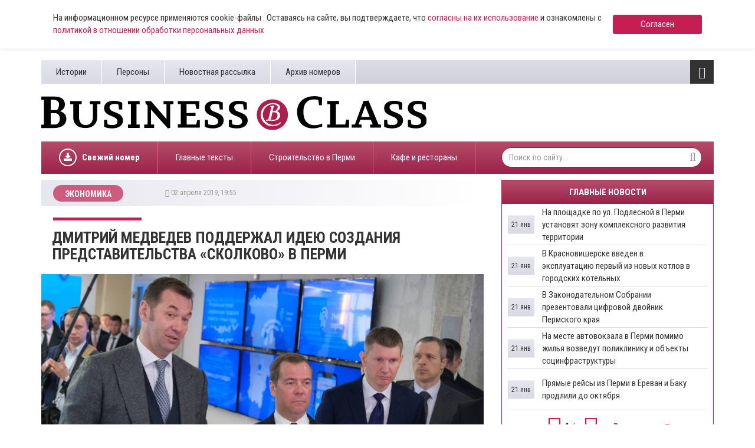

--- FILE ---
content_type: text/html; charset=UTF-8
request_url: https://www.business-class.su/news/2019/04/02/dmitrii-medvedev-podderzhal-ideyu-sozdaniya-predstavitelstva-skolkovo-v-permi
body_size: 14420
content:
<!DOCTYPE html>
<html lang="ru">
<head>
    <meta http-equiv="X-UA-Compatible" content="IE=edge">
    <meta charset="UTF-8">
    <meta name="viewport" content="width=device-width, initial-scale=1, minimum-scale=1, maximum-scale=1">
    <meta name="cmsmagazine" content="4cded1965d5047e7c6c245564ac96b0e" />
    <link rel="shortcut icon" href="/favicon.ico" type="image/x-icon"/>
    <link rel="icon" type="image/svg+xml" href="/favicon.svg">
    <meta name="csrf-param" content="_csrf-frontend">
    <meta name="csrf-token" content="nffX1AhuM-hRs7GPF8yxmrLZ4MhibiOgJSXhYTObDAP2w6W_VwRWjj_Q2cV4-4mu_oCU-DBYT9lIdrsuY9VmNQ==">
    <title>​Дмитрий Медведев поддержал идею создания представительства «Сколково» в Перми</title>
    
    <!-- Yandex.RTB -->
    <script>window.yaContextCb=window.yaContextCb||[]</script>
    <script src="https://yandex.ru/ads/system/context.js" async></script>

    <script async src="https://widget.sparrow.ru/js/embed.js"></script>
    <meta name="keywords" content="​Дмитрий Медведев поддержал идею создания представительства «Сколково» в Перми">
<meta name="description" content="В рамках рабочего визита в Пермь Председателю Правительства РФ Дмитрию Медведеву представили крупнейший в России частный технопарк высоких технологий городского типа MORION DIGITAL. Участие в презента...">
<meta property="og:type" content="article">
<meta property="og:title" content="​Дмитрий Медведев поддержал идею создания представительства «Сколково» в Перми">
<meta property="og:description" content="В рамках рабочего визита в Пермь Председателю Правительства РФ Дмитрию Медведеву представили крупнейший в России частный технопарк высоких технологий городского типа MORION DIGITAL. Участие в презента...">
<meta property="og:url" content="https://www.business-class.su/news/2019/04/02/dmitrii-medvedev-podderzhal-ideyu-sozdaniya-predstavitelstva-skolkovo-v-permi">
<meta property="og:image" content="https://www.business-class.su/uploads/material/04/49/a2/0449a258eddbc1f847a26b3ba34fe6ef.jpg">
<meta property="og:locale" content="ru">
<meta property="twitter:card" content="summary_large_image">
<meta property="twitter:site" content="bc_su">
<meta property="twitter:title" content="​Дмитрий Медведев поддержал идею создания представительства «Сколково» в Перми">
<meta property="twitter:description" content="В рамках рабочего визита в Пермь Председателю Правительства РФ Дмитрию Медведеву представили крупнейший в России частный технопарк высоких технологий городского типа MORION DIGITAL. Участие в презента...">
<meta property="twitter:image:src" content="https://www.business-class.su/uploads/material/04/49/a2/0449a258eddbc1f847a26b3ba34fe6ef.jpg">
<meta name="robots" content="noindex">
<link href="/news/2019/04/02/dmitrii-medvedev-podderzhal-ideyu-sozdaniya-predstavitelstva-skolkovo-v-permi" rel="canonical">
<link href="/amp/2019/04/02/dmitrii-medvedev-podderzhal-ideyu-sozdaniya-predstavitelstva-skolkovo-v-permi" rel="amphtml">
<link href="/assets/f20f0371/css/bootstrap.min.css" rel="stylesheet">
<link href="/assets/fed87bb5/css/font-awesome.min.css" rel="stylesheet">
<link href="/compiled/scss/main.css" rel="stylesheet"></head>
<body>

    
<div class="agree-cookies" id="cookies-accept">
    <div class="container">
        <div class="agree-cookies__wrap">
            <p>
                На информационном ресурсе применяются cookie-файлы . Оставаясь на сайте, вы подтверждаете, что <a href="/pages/soglasie-posetitelya-sayta-na-obrabotku-personalnyh-dannyh">согласны на 
                их использование</a> и ознакомлены с 
                <a href="/pages/policy">политикой в отношении обработки персональных данных</a>
            </p>
            <a class="button" href="#" onclick="acceptCookies(); return false;">Согласен</a>
        </div>
    </div>
</div>



<div class="container">
        
</div>


<div id="bottom-fixed" class="hidden-xs hidden-sm">
    <div class="container">
            </div>
</div>

<header class="container hidden-mobile">
    <div class="top hidden-xs">
        <ul class="pages pull-left"><li><a href="/subjects">Истории</a></li>
<li><a href="/persons">Персоны</a></li>
<li><a href="/pages/novostnaya-rassylka">Новостная рассылка</a></li>
<li><a href="/newspapers">Архив номеров</a></li></ul>
        <div class="toggle pull-right">
            <i class="fa fa-bars fa-lg"></i>            <ul class="categories"><li><a href="/news/politika">Политика</a></li>
<li><a href="/news/ekonomika">Экономика</a></li>
<li><a href="/news/nedvizhimost">Недвижимость</a></li>
<li><a href="/news/gorod">Город</a></li>
<li><a href="/news/business">Бизнес</a></li>
<li><a href="/news/transport">Дороги и транспорт</a></li>
<li><a href="/news/proisshestviya">Происшествия</a></li>
<li><a href="/news/kultura">Культура</a></li>
<li><a href="/news/sport">Спорт</a></li></ul>        </div>

            </div>
    <div class="middle row">
        <div class="left col-xs-12 col-sm-8 col-lg-7">
            <a href="/">
                <img class="logo" src="/images/logo.svg">
            </a>
        </div>

        <div class="col-sm-4 col-lg-4 col-lg-offset-1 hidden-xs">
            <!--
            
<a class="download" href="/uploads/magazine/54b3644c86348701cbcb1b3577006a23.pdf" target="_blank">
    <i class="fa fa-download"></i>    Скачать свежий номер (.pdf)
    <br>
    №22 от
    22 декабря 2025</a>
            <img class="logo-bg" src="/images/logo-bg.png">
        	-->
        	<div style="margin-top: 9px; height: 80px;">
        		        	</div>
        </div>
    </div>

    <div class="bottom hidden-xs">

    	
<ul class="subjects pull-left" >
    <li style="font-weight: bold;">
    	<a href="/uploads/magazine/54b3644c86348701cbcb1b3577006a23.pdf">
    		<div style="display: block; border-radius: 50%; border: 2px solid #fff; width: 30px; height: 30px; float: left; overflow: hidden; position: relative; top: 12px; margin-right: 9px;">
    			<svg aria-hidden="true" focusable="false" data-prefix="fas" data-icon="download" role="img" xmlns="http://www.w3.org/2000/svg" viewBox="0 0 512 512" class="svg-inline--fa fa-download fa-w-16 fa-lg" style="width: 14px; position: absolute; top: 5px; left: 6px;">
    				<path fill="currentColor" d="M216 0h80c13.3 0 24 10.7 24 24v168h87.7c17.8 0 26.7 21.5 14.1 34.1L269.7 378.3c-7.5 7.5-19.8 7.5-27.3 0L90.1 226.1c-12.6-12.6-3.7-34.1 14.1-34.1H192V24c0-13.3 10.7-24 24-24zm296 376v112c0 13.3-10.7 24-24 24H24c-13.3 0-24-10.7-24-24V376c0-13.3 10.7-24 24-24h146.7l49 49c20.1 20.1 52.5 20.1 72.6 0l49-49H488c13.3 0 24 10.7 24 24zm-124 88c0-11-9-20-20-20s-20 9-20 20 9 20 20 20 20-9 20-20zm64 0c0-11-9-20-20-20s-20 9-20 20 9 20 20 20 20-9 20-20z"></path>
    			</svg>
    		</div>
    		Свежий номер
    	</a>
    </li>
</ul>
        <ul class="subjects pull-left"><li><a href="/subject/glavnye-teksty">Главные тексты</a></li>
<li><a href="/subject/stroiteli-i-krizis">Строительство в Перми </a></li>
<li><a href="/subject/novye-kafe-i-restorany">Кафе и рестораны </a></li></ul>
        <form class="search-form pull-right" action="/search" method="get">
            <input name="q" type="text" class="form-control" placeholder="Поиск по сайту..." maxlength="100">
            <i class="fa fa-search"></i>        </form>
    </div>

    <div class="toggle-xs visible-xs">
        <i class="fa fa-bars fa-lg"></i>    </div>

    <div class="menu-xs">
        <ul class="categories"><li><a href="/news/politika">Политика</a></li>
<li><a href="/news/ekonomika">Экономика</a></li>
<li><a href="/news/nedvizhimost">Недвижимость</a></li>
<li><a href="/news/gorod">Город</a></li>
<li><a href="/news/business">Бизнес</a></li>
<li><a href="/news/transport">Дороги и транспорт</a></li>
<li><a href="/news/proisshestviya">Происшествия</a></li>
<li><a href="/news/kultura">Культура</a></li>
<li><a href="/news/sport">Спорт</a></li></ul>        <div class="clearfix"></div>
        <ul class="categories strong"><li><a href="/materials">Все материалы</a></li>
<li><a href="/news">Все новости</a></li></ul>
        <form class="search-form pull-right" action="/search" method="get">
            <input name="q" type="text" class="form-control" placeholder="Поиск по сайту..." maxlength="100">
            <i class="fa fa-search"></i>        </form>

        <ul class="pages"><li><a href="/subjects">Истории</a></li>
<li><a href="/persons">Персоны</a></li>
<li><a href="/pages/novostnaya-rassylka">Новостная рассылка</a></li>
<li><a href="/newspapers">Архив номеров</a></li></ul>    </div>

    <div class="stripe visible-xs-block"></div>
</header>

<div id="content" class="container">
    
<div class="row">
    <div itemscope itemtype="http://schema.org/NewsArticle" class="col-sm-12 col-md-8">
        <meta itemprop="identifier" content="115847" />
        <meta itemprop="datePublished" content="2019-04-02T19:55:18+05:00" />
        <div id="material">
            <div class="heading">
                                    <a class="category" href="/news/ekonomika">
                        <span >Экономика</span>
                    </a>
                    <ol style="display:none;" itemscope itemtype="http://schema.org/BreadcrumbList">
                      <li itemprop="itemListElement" itemscope itemtype="http://schema.org/ListItem">
                        <a itemprop="item" href="/news/ekonomika">
                        <span itemprop="name">Экономика</span></a>
                        <meta itemprop="position" content="1" />
                      </li>
                    </ol>
                
                <div class="info"><i class="fa fa-clock-o"></i>&nbsp;02 апреля 2019, 19:55&nbsp;&nbsp;</div>            </div>

            <div class="stripe hidden-xs"></div>

            <h1 itemprop="headline" content="​Дмитрий Медведев поддержал идею создания представительства «Сколково» в Перми">​Дмитрий Медведев поддержал идею создания представительства «Сколково» в Перми</h1>

                            <img src="/uploads/material/04/49/a2/0449a258eddbc1f847a26b3ba34fe6ef.jpg" alt="​Дмитрий Медведев поддержал идею создания представительства «Сколково» в Перми">            
                            <div class="visible-xs" style="margin:15px 0;">
                    <!--noindex-->


    <div style="" class="alias-ya-material-inner-mobile"><!-- Yandex.RTB R-A-264423-21 -->
<div id="yandex_rtb_R-A-264423-21"></div>
<script>window.yaContextCb.push(()=>{
	Ya.Context.AdvManager.render({
		"blockId": "R-A-264423-21",
		"renderTo": "yandex_rtb_R-A-264423-21"
	})
})
</script></div>

<!--/noindex-->
                </div>
            
                            <br>
            
            
            <div itemprop="articleBody" class="full-text">
                <p>В рамках рабочего визита в Пермь Председателю Правительства РФ Дмитрию Медведеву представили крупнейший в России частный технопарк высоких технологий городского типа MORION DIGITAL. Участие в презентации также принял губернатор Пермского края Максим Решетников.<br></p><p>Президент и генеральный директор «ЭР-Телеком Холдинг» Андрей Кузяев рассказал Дмитрию Медведеву, что ранее на переговорах с руководством «Сколково» обсуждали возможность открытия филиала технопарка на пермской площадке.</p><p>Дмитрий Медведев поддержал идею создания представительства технопарка «Сколково» в Перми. «Раз уже встречались, то все будет нормально», – прокомментировал премьер.</p><p>Как пояснил президент АО «ЭР-Телеком» и председатель Совета директоров ООО «ПФП-группа» Андрей Кузяев, в реконструкцию планируется инвестировать более 700 млн рублей. После завершения реконструкции на территории технопарка количество рабочих мест увеличится с 5000 до 8000, объём площадей — до 86 000 кв.метров. </p><blockquote class="simple">«По этому показателю MORION DIGITAL станет третьим в стране технопарком в сфере высоких технологий городского формата без вложений государственных средств в сфере IT, – подчеркнул Андрей Кузяев. – Сейчас мы видим, что к нам поехали из других регионов: здесь комфортная среда, недорогая аренда и, что немало важно, наличие федерального телеком-оператора».</blockquote><p>Губернатор Максим Решетников обозначил, что в планах региональных властей до 2020 года организовать в Прикамье более ста тысяч квадратных метров современного офисного пространства с развитой инфраструктурой, конгрессно-выставочным центром, институтами поддержки развития стартапов, образовательными активностями. </p><blockquote class="simple">«Для технопарков предоставляются дополнительные льготы по налогу на имущество и налогу на прибыль. Их развитие должно быть направлено на создание экосистемы инноваций и сотрудничества. Это даст новый импульс развитию ИКТ-сектора, увеличению занятости и, в том числе, занятости молодёжи, так как ИТ-сфера в первую очередь ориентирована на молодых, талантливых, смелых, продвинутых», — отметил Максим Решетников.</blockquote><p>MORION DIGITAL будет отличаться от других технопарков наличием ключевых профильных резидентов, которые станут локомотивом развития инноваций на территории технопарка и определят четкую его специализацию. Уже сейчас на его территории MORION DIGITAL действуют АО «ЭР-Телеком Холдинг», ПАО «МОРИОН», Promobot, NapaLabs и еще 30 компаний, работающих в IT сфере. Планируется, что их число увеличится до 100.</p><p>В составе технопарка MORION DIGITAL будут объединены площади для разработки, а также производства инновационных продуктов. Ключевыми прикладными направлениями специализации технопарка станут: телекоммуникации, умный дом, интернет вещей, робототехника, умные технологии, цифровизация промышленности, искусственный интеллект, облачные технологии, информационная безопасность.</p>
                            </div>
            
                        <div>
                                            </div>

            <!--noindex-->


    
                    <a 
                class="rennab hidden-xs hidden-sm type-image alias-material-subscribe" 
                href="/rennab/65e957726c47b" 
                target="_blank"
                data-rennab-mobile="false" 
                data-rennab-uid="65e957726c47b"
                data-rennab-source="/uploads/rennab/8c99ae9a7d3c63d1b13e14da31d3d12b.png" 
                data-rennab-adnotify=""
                data-rennab-type="image">
                            </a>
        
    
<!--/noindex-->
            <!--noindex-->


    
                    <a 
                class="rennab sm hidden-md hidden-lg type-image alias-material-subscribe-mob" 
                href="/rennab/65e9574f63e3e" 
                target="_blank"
                data-rennab-mobile="true"
                data-rennab-uid="65e9574f63e3e"
                data-rennab-source="/uploads/rennab/8288ba0f00c5a29c00f2cdd0b7dd0991.png" 
                data-rennab-adnotify=""
                data-rennab-type="image">
                            </a>
        
    
<!--/noindex-->

                            <div class="block">
                    <div class="left">
                        Персоны:
                    </div>

                    <div class="right">
                                                    <a class="item" href="/person/medvedev-dmitrii">
                                Дмитрий Медведев                            </a>
                                                    <a class="item" href="/person/kuzyaev-andrei">
                                Андрей Кузяев                            </a>
                                            </div>
                </div>
            
            
            
                        
                                        <!-- Sparrow -->
<script type="text/javascript" data-key="ae2046a8ecbe5458369c0529a93086a5">
    (function(w, a) {
        (w[a] = w[a] || []).push({
            'script_key': 'ae2046a8ecbe5458369c0529a93086a5',
            'settings': {
                'sid': 11639
            }
        });
        if(window['_Sparrow_embed']){
         window['_Sparrow_embed'].initWidgets();
        }
    })(window, '_sparrow_widgets');
</script>
<!-- /Sparrow -->
<div>
	<!-- Yandex.RTB R-A-264423-6 -->
	<div id="yandex_rtb_R-A-264423-6"></div>
	<script type="text/javascript">
	   (function(w, d, n, s, t) {
	       w[n] = w[n] || [];
	       w[n].push(function() {
	           Ya.Context.AdvManager.render({
	               blockId: "R-A-264423-6",
	               renderTo: "yandex_rtb_R-A-264423-6",
	               async: true
	           });
	       });
	       t = d.getElementsByTagName("script")[0];
	       s = d.createElement("script");
	       s.type = "text/javascript";
	       s.src = "//an.yandex.ru/system/context.js";
	       s.async = true;
	       t.parentNode.insertBefore(s, t);
	   })(this, this.document, "yandexContextAsyncCallbacks");
	</script>
</div>
                    </div>
    </div>

    <div class="col-sm-12 col-md-4">
        
<div id="main-news" class="hidden-xs">
    <div class="caption">Главные новости</div>
            <div class="pane">
                            <a class="item" href="/news/2026/01/21/na-ploshchadke-po-ul-podlesnoi-v-permi-ustanovyat-zonu-kompleksnogo-razvitiya-territorii">
                    <div class="title">
                        ​На площадке по ул. Подлесной в Перми установят зону комплексного развития территории                    </div>
                    <div class="time">
                                                    21 янв                                            </div>
                </a>
                            <a class="item" href="/news/2026/01/21/v-krasnovisherske-vveden-v-ekspluataciyu-pervyi-iz-novyh-kotlov-v-gorodskih-kotelnyh">
                    <div class="title">
                        В Красновишерске введен в эксплуатацию первый из новых котлов в городских котельных                    </div>
                    <div class="time">
                                                    21 янв                                            </div>
                </a>
                            <a class="item" href="/news/2026/01/21/v-zakonodatelnom-sobranii-prezentovali-cifrovoi-dvoinik-permskogo-kraya">
                    <div class="title">
                        В Законодательном Собрании презентовали цифровой двойник Пермского края                    </div>
                    <div class="time">
                                                    21 янв                                            </div>
                </a>
                            <a class="item" href="/news/2026/01/21/na-meste-avtovokzala-v-permi-pomimo-zhilya-vozvedut-polikliniku-i-obekty-socinfrastruktury">
                    <div class="title">
                        ​На месте автовокзала в Перми помимо жилья возведут поликлинику и объекты социнфраструктуры                    </div>
                    <div class="time">
                                                    21 янв                                            </div>
                </a>
                            <a class="item" href="/news/2026/01/21/pryamye-reisy-iz-permi-v-erevan-i-baku-prodlili-do-oktyabrya">
                    <div class="title">
                        Прямые рейсы из Перми в Ереван и Баку продлили до октября                    </div>
                    <div class="time">
                                                    21 янв                                            </div>
                </a>
                    </div>
            <div class="pane">
                            <a class="item" href="/news/2026/01/21/v-istoricheskom-zdanii-v-skvere-na-meste-infekcionnoi-bolnicy-planiruyut-otkryt-restoran">
                    <div class="title">
                        ​В историческом здании в сквере на месте инфекционной больницы планируют открыть ресторан                    </div>
                    <div class="time">
                                                    21 янв                                            </div>
                </a>
                            <a class="item" href="/news/2026/01/21/obyavlena-programma-konkursa-artistov-baleta-arabesk-2026">
                    <div class="title">
                        Объявлена программа конкурса артистов балета «Арабеск-2026»                     </div>
                    <div class="time">
                                                    21 янв                                            </div>
                </a>
                            <a class="item" href="/news/2026/01/21/megafon-pervym-vyvel-v-onlain-klyuchevye-uchastki-dorog-prikamya">
                    <div class="title">
                        МегаФон первым вывел в онлайн ключевые участки дорог Прикамья                    </div>
                    <div class="time">
                                                    21 янв                                            </div>
                </a>
                            <a class="item" href="/news/2026/01/21/meteorologi-tretya-dekada-yanvarya-v-permskom-krae-okazhetsya-holodnee-klimaticheskoi-normy">
                    <div class="title">
                        Метеорологи: третья декада января в Пермском крае окажется холоднее климатической нормы                    </div>
                    <div class="time">
                                                    21 янв                                            </div>
                </a>
                            <a class="item" href="/news/2026/01/21/pochti-kazhdaya-pyataya-kompaniya-v-permskom-krae-v-2025-godu-stolknulas-s-ostrym-deficitom-kadrov">
                    <div class="title">
                        Почти каждая пятая компания в Пермском крае в 2025 году столкнулась с острым дефицитом кадров                    </div>
                    <div class="time">
                                                    21 янв                                            </div>
                </a>
                    </div>
            <div class="pane">
                            <a class="item" href="/news/2026/01/21/zhiteli-solikamska-pereveli-lzhesotrudnikam-operatora-sotovoi-svyazi-i-banka-pochti-4-mln-rublei">
                    <div class="title">
                        Жители Соликамска перевели лжесотрудникам оператора сотовой связи и банка почти 4 млн рублей                    </div>
                    <div class="time">
                                                    21 янв                                            </div>
                </a>
                            <a class="item" href="/news/2026/01/21/botanicheskii-sad-pgniu-vnov-otkroetsya-dlya-posetitelei-k-koncu-yanvarya">
                    <div class="title">
                        Ботанический сад ПГНИУ вновь откроется для посетителей к концу января                    </div>
                    <div class="time">
                                                    21 янв                                            </div>
                </a>
                            <a class="item" href="/news/2026/01/21/v-permi-mogut-zapustit-dvuhstoronnee-dvizhenie-po-ulicam-monastyrskoi-i-okulova">
                    <div class="title">
                        В Перми могут запустить двухстороннее движение по улицам Монастырской и Окулова                    </div>
                    <div class="time">
                                                    21 янв                                            </div>
                </a>
                            <a class="item" href="/news/2026/01/21/na-vyezde-iz-permi-po-shosse-kosmonavtov-ustanovyat-shumozashchitnye-ekrany-vdol-zhiloi-zastroiki">
                    <div class="title">
                        На выезде из Перми по шоссе Космонавтов установят шумозащитные экраны вдоль жилой застройки                    </div>
                    <div class="time">
                                                    21 янв                                            </div>
                </a>
                            <a class="item" href="/news/2026/01/21/v-permskom-krae-zhiteli-nablyudali-yarkoe-severnoe-siyanie">
                    <div class="title">
                        ​В Пермском крае жители наблюдали яркое северное сияние                    </div>
                    <div class="time">
                                                    21 янв                                            </div>
                </a>
                    </div>
            <div class="pane">
                            <a class="item" href="/news/2026/01/21/v-permi-otkrylos-kafe-murmanskoi-restorannoi-seti">
                    <div class="title">
                        В Перми открылось кафе мурманской ресторанной сети                    </div>
                    <div class="time">
                                                    21 янв                                            </div>
                </a>
                            <a class="item" href="/news/2026/01/21/glavoi-obshchestvennoi-palaty-permskogo-kraya-mozhet-stat-sportsmen">
                    <div class="title">
                        Главой Общественной палаты Пермского края может стать спортсмен                    </div>
                    <div class="time">
                                                    21 янв                                            </div>
                </a>
                            <a class="item" href="/news/2026/01/20/predpriyatiya-permskogo-kraya-realizuyut-investproekty-na-16-trln-rublei">
                    <div class="title">
                        ​Предприятия Пермского края реализуют инвестпроекты на 1,6 трлн рублей                    </div>
                    <div class="time">
                                                    20 янв                                            </div>
                </a>
                            <a class="item" href="/news/2026/01/20/mizulina-otvetila-permskomu-deputatu-pro-otnoshenie-neiroseti-k-dnyu-pobedy">
                    <div class="title">
                        Мизулина ответила пермскому депутату про отношение нейросети к песне «День Победы»                    </div>
                    <div class="time">
                                                    20 янв                                            </div>
                </a>
                            <a class="item" href="/news/2026/01/20/prokuratura-razbiraetsya-v-situacii-s-soderzhaniem-korolevskih-nomerov">
                    <div class="title">
                        В Перми прокуратура разбирается в ситуации с содержанием «Королевских номеров»                    </div>
                    <div class="time">
                                                    20 янв                                            </div>
                </a>
                    </div>
            <div class="pane">
                            <a class="item" href="/news/2026/01/20/v-permi-skonchalsya-byvshii-direktor-shkoly-i-pochetnyi-rabotnik-obrazovaniya-rf">
                    <div class="title">
                        В Перми скончался бывший директор школы и Почетный работник образования РФ                    </div>
                    <div class="time">
                                                    20 янв                                            </div>
                </a>
                            <a class="item" href="/news/2026/01/20/permskie-taksoparki-s-marta-smogut-registrirovat-tolko-otechestvennye-mashiny">
                    <div class="title">
                        Пермские таксопарки с марта смогут регистрировать только отечественные машины                    </div>
                    <div class="time">
                                                    20 янв                                            </div>
                </a>
                            <a class="item" href="/news/2026/01/20/uslugi-taksi-podorozhali-v-permskom-krae-za-mesyac-bolee-chem-na-16">
                    <div class="title">
                        Услуги такси подорожали в Пермском крае ​за месяц более чем на 16 %                    </div>
                    <div class="time">
                                                    20 янв                                            </div>
                </a>
                            <a class="item" href="/news/2026/01/20/spiker-kraevogo-parlamenta-valerii-suhih-anonsiroval-zakonoproekty-pervoi-plenarki-2026-goda">
                    <div class="title">
                        ​Спикер краевого парламента Валерий Сухих анонсировал законопроекты первой пленарки 2026 года                    </div>
                    <div class="time">
                                                    20 янв                                            </div>
                </a>
                            <a class="item" href="/news/2026/01/20/udaryat-morozy-do-42-gradusov-permyakov-ozhidaet-arkticheskoe-vtorzhenie">
                    <div class="title">
                        Ударят морозы до -42 градусов: пермяков ожидает арктическое вторжение                    </div>
                    <div class="time">
                                                    20 янв                                            </div>
                </a>
                    </div>
            <div class="pane">
                            <a class="item" href="/news/2026/01/20/byvshii-zhbk-na-ul-geroev-hasana-v-permi-prodayut-za-590-mln-rublei">
                    <div class="title">
                        Бывший ЖБК на ул. Героев Хасана в Перми продают за 590 млн рублей                    </div>
                    <div class="time">
                                                    20 янв                                            </div>
                </a>
                            <a class="item" href="/news/2026/01/20/stal-izvesten-marshrut-po-kotoromu-letel-poterpevshii-krushenie-v-permskom-krae-vertolet">
                    <div class="title">
                        Стал известен маршрут, по которому летел потерпевший крушение в Пермском крае вертолет                    </div>
                    <div class="time">
                                                    20 янв                                            </div>
                </a>
                            <a class="item" href="/news/2026/01/20/v-permi-za-god-na-35-stalo-bolshe-punktov-vydachi-zakazov">
                    <div class="title">
                        ​В Перми за год на 35 % стало больше пунктов выдачи заказов                    </div>
                    <div class="time">
                                                    20 янв                                            </div>
                </a>
                            <a class="item" href="/news/2026/01/20/krupnyi-gornolyzhnyi-kompleks-v-permskom-krae-ogranichit-rabotu-iz-za-anomalnyh-morozov">
                    <div class="title">
                        ​Крупный горнолыжный комплекс в Пермском крае ограничит работу из-за аномальных морозов                    </div>
                    <div class="time">
                                                    20 янв                                            </div>
                </a>
                            <a class="item" href="/news/2026/01/19/vlasti-rasskazali-o-stroitelstve-trassy-tr-53-v-permi">
                    <div class="title">
                        ​Власти рассказали о строительстве трассы ТР-53 в Перми                    </div>
                    <div class="time">
                                                    19 янв                                            </div>
                </a>
                    </div>
        <div class="control">
        <span class="prev"><i class="fa fa-caret-left"></i></span>
        <span class="counter">1</span> / <small>6</small>
        <span class="next"><i class="fa fa-caret-right"></i></span>
        <a class="all" href="/news">Все новости <i class="fa fa-chevron-right"></i></a>
    </div>
</div>

        <!--noindex-->


    
                    <a 
                class="rennab hidden-xs hidden-sm type-image alias-right" 
                href="/rennab/65f1358ce6fe6" 
                target="_blank"
                data-rennab-mobile="false" 
                data-rennab-uid="65f1358ce6fe6"
                data-rennab-source="/uploads/rennab/70b473190c75ec2d747fefebef604091.png" 
                data-rennab-adnotify=""
                data-rennab-type="image">
                            </a>
        
    
<!--/noindex-->
        
        
<div class="block-news">
    <div class="caption">Новости компаний</div>
            <a class="item" href="/news/2026/01/21/muzeino-vystavochnyi-centr-uralkaliya-v-top-30-luchshih-muzeev-rossii" rel="nofollow">
            <img src="/uploads/thumbnail/a1/2d/5f/a12d5f392c00e7b229c775461ad05be4.jpg" alt="​Музейно-выставочный центр «Уралкалия» — в топ-30 лучших музеев России" loading="lazy" data-object-fit="cover">
            <div class="title">
                ​Музейно-выставочный центр «Уралкалия» — в топ-30 лучших музеев России            </div>
            <div class="info"><i class="fa fa-clock-o"></i>&nbsp;21 января 2026, 13:15&nbsp;&nbsp;<nobr><i class="fa fa-eye"></i>&nbsp;196</nobr></div>        </a>
            <a class="item" href="/news/2026/01/21/plovcy-permskogo-kraya-podveli-sportivnye-itogi-2025-goda" rel="nofollow">
            <img src="/uploads/thumbnail/f4/8c/e2/f48ce23c4db0613d5fa6befc9611d1bf.jpg" alt="​Пловцы Пермского края подвели спортивные итоги 2025 года" loading="lazy" data-object-fit="cover">
            <div class="title">
                ​Пловцы Пермского края подвели спортивные итоги 2025 года            </div>
            <div class="info"><i class="fa fa-clock-o"></i>&nbsp;21 января 2026, 12:00&nbsp;&nbsp;<nobr><i class="fa fa-eye"></i>&nbsp;205</nobr></div>        </a>
            <a class="item" href="/news/2026/01/20/bank-uralsib-vyshel-v-final-premii-hrustalnaya-garnitura" rel="nofollow">
            <img src="/uploads/thumbnail/8a/3f/75/8a3f750e9762a193951d6a619ff426b9.jpg" alt="​Банк Уралсиб вышел в финал премии «Хрустальная гарнитура»" loading="lazy" data-object-fit="cover">
            <div class="title">
                ​Банк Уралсиб вышел в финал премии «Хрустальная гарнитура»            </div>
            <div class="info"><i class="fa fa-clock-o"></i>&nbsp;20 января 2026, 15:40&nbsp;&nbsp;<nobr><i class="fa fa-eye"></i>&nbsp;320</nobr></div>        </a>
            <a class="item" href="/news/2026/01/20/gruppa-uralhim-peredala-bangladesh-gumanitarnuyu-partiyu-udobreniya-obemom-30-000-tonn" rel="nofollow">
            <img src="/uploads/thumbnail/30/6c/94/306c947fa6643627209712d44d777d4b.jpg" alt="Группа «Уралхим»  передала Бангладеш 30 000 тонн  хлористого калия." loading="lazy" data-object-fit="cover">
            <div class="title">
                Группа «Уралхим»  передала Бангладеш 30 000 тонн  хлористого калия.            </div>
            <div class="info"><i class="fa fa-clock-o"></i>&nbsp;20 января 2026, 11:00&nbsp;&nbsp;<nobr><i class="fa fa-eye"></i>&nbsp;341</nobr></div>        </a>
    </div>
<a class="all-link" href="/companynews">Все новости компаний <i class="fa fa-chevron-right"></i></a>                
        <!--noindex-->


    <div style="" class="alias-ya-right"><!-- Yandex.RTB R-A-264423-4 -->
        <div id="yandex_rtb_R-A-264423-4" style="margin-bottom: 15px;"></div>
        <script type="text/javascript">
           (function(w, d, n, s, t) {
               w[n] = w[n] || [];
               w[n].push(function() {
                   Ya.Context.AdvManager.render({
                       blockId: "R-A-264423-4",
                       renderTo: "yandex_rtb_R-A-264423-4",
                       async: true
                   });
               });
               t = d.getElementsByTagName("script")[0];
               s = d.createElement("script");
               s.type = "text/javascript";
               s.src = "//an.yandex.ru/system/context.js";
               s.async = true;
               t.parentNode.insertBefore(s, t);
           })(this, this.document, "yandexContextAsyncCallbacks");
        </script></div>

<!--/noindex-->

        <div class="hidden-xs">
            
<div class="block-news">
    <div class="caption">Выбор редакции</div>
            <a class="item" href="/news/2025/12/08/shosse-dobavyat-polos-v-2026-godu-nachnetsya-rekonstrukciya-uchastka-dorogi-v-verhnih-mullah">
            <img src="/uploads/thumbnail/b6/f6/90/b6f690fc04e3f6980ce94a35c5a5ebf8.jpg" alt="Шоссе добавят полос. В 2026 году начнется реконструкция участка дороги в Верхних Муллах" loading="lazy" data-object-fit="cover">
            <div class="title">
                Шоссе добавят полос. В 2026 году начнется реконструкция участка дороги в Верхних Муллах            </div>
            <div class="info"><i class="fa fa-clock-o"></i>&nbsp;08 декабря 2025, 07:00&nbsp;&nbsp;</div>        </a>
            <a class="item" href="/news/2025/12/10/stavka-na-ponizhenie-kak-smyagchenie-denezhno-kreditnoi-politiki-otrazhaetsya-na-ekonomike">
            <img src="/uploads/thumbnail/f2/d9/f5/f2d9f5ebd32380f88b7eb17b01fcd2dc.jpg" alt="Ставка на понижение. Как смягчение денежно-кредитной политики отражается на экономике?" loading="lazy" data-object-fit="cover">
            <div class="title">
                Ставка на понижение. Как смягчение денежно-кредитной политики отражается на экономике?            </div>
            <div class="info"><i class="fa fa-clock-o"></i>&nbsp;10 декабря 2025, 12:30&nbsp;&nbsp;</div>        </a>
            <a class="item" href="/news/2025/12/12/pryamo-po-kursu-kak-menyayutsya-ceny-i-spros-na-zarubezhnye-tury-iz-permi">
            <img src="/uploads/thumbnail/a7/c4/73/a7c473a138094957b2fb4d3bdef854e4.jpg" alt="Прямо по курсу. Как меняются цены и спрос на зарубежные туры из Перми?" loading="lazy" data-object-fit="cover">
            <div class="title">
                Прямо по курсу. Как меняются цены и спрос на зарубежные туры из Перми?            </div>
            <div class="info"><i class="fa fa-clock-o"></i>&nbsp;12 декабря 2025, 07:00&nbsp;&nbsp;</div>        </a>
    </div>
            
<div id="block-info">
    <img src="/images/logo-wide.png">
    <div class="item">
        <i class="fa fa-envelope-o"></i>        <a href="mailto:info@business-class.su ">info@business-class.su</a>
    </div>
    <div class="item">
        <i class="fa fa-phone"></i>        +7 (922) 371-30-28
    </div>
        <div class="social">
        <a href="https://t.me/businessclassnews" target="_blank"><i class="fa fa-telegram"></i></a>
        <a href="https://vk.com/gazetabc" target="_blank"><i class="fa fa-vk"></i></a>
                <a href="https://ok.ru/gazetabc" target="_blank"><i class="fa fa-odnoklassniki"></i></a>
        <a href="/rss" target="_blank"><i class="fa fa-rss"></i></a>
    </div>
</div>
        </div>
    </div>
</div>
</div>

<div class="container visible-xs">
    <ul class="categories-xs"><li><a href="/news/politika">Политика</a></li>
<li><a href="/news/ekonomika">Экономика</a></li>
<li><a href="/news/nedvizhimost">Недвижимость</a></li>
<li><a href="/news/gorod">Город</a></li>
<li><a href="/news/business">Бизнес</a></li>
<li><a href="/news/transport">Дороги и транспорт</a></li>
<li><a href="/news/proisshestviya">Происшествия</a></li>
<li><a href="/news/kultura">Культура</a></li>
<li><a href="/news/sport">Спорт</a></li></ul></div>

<footer class="container">
    <div class="stripe visible-xs-block"></div>

    <div class="top hidden-xs">

        <ul class="subjects pull-left"><li><a href="/subject/glavnye-teksty">Главные тексты</a></li>
<li><a href="/subject/stroiteli-i-krizis">Строительство в Перми </a></li>
<li><a href="/subject/novye-kafe-i-restorany">Кафе и рестораны </a></li></ul>
        <form class="search-form pull-right" action="site/search" method="get">
            <input name="q" type="text" class="form-control" placeholder="Поиск по сайту..." maxlength="100">
            <i class="fa fa-search"></i>        </form>
    </div>

    <div class="middle row">
        <div class="left col-xs-8 col-sm-6">
            <a href="/">
                <img class="logo" src="/images/logo-wide.png">
            </a>
        </div>

        <div class="right col-xs-12 col-sm-6">
            2004-2026, Business Class, <a href="/uploads/documents/vypiska.pdf">Выписка из реестра зарегистрированных СМИ</a> по состоянию на 29.08.2018 (интернет-сайт), <a href="/uploads/docs/sviditelstvo.pdf" target="_blank">свидетельство СМИ ПИ59-1143</a> от 07.02.2017 (газета)<br>ООО “Центр деловой информации”<br/>
            На информационном ресурсе применяются <a href="https://www.business-class.su/pages/uvedomlenie-ob-ispolzovanii-rekomendatelnyh-tehnologij">рекомендательные технологии</a> (информационные технологии предоставления информации на основе сбора, систематизации и анализа сведений, относящихся к предпочтениям пользователей сети «Интернет», находящихся на территории Российской Федерации).
        </div>
    </div>

    <div class="bottom">
        <hr>

        <div class="row">
            <div class="col-xs-6 col-sm-2">
                <a href="/pages/desk">Редакция</a>
            </div>

            <div class="col-xs-6 col-sm-3">
                <a href="/pages/ob-izdanii">Об издании</a>
            </div>

            <div class="col-xs-6 col-sm-3">
                <a href="/pages/reklama-v-business-class">Реклама в Business Class</a>
            </div>

            <!--
            <div class="col-xs-6 col-sm-3">
                <a href="/pages/reklama-v-gazete-business-class">Реклама в газете</a>
            </div>
            -->
            <!--
            <div class="col-xs-6 col-sm-4">
                <a href="/pages/reklama-na-sajte">Реклама на сайте</a>
            </div>
            -->
        </div>

        <hr>

        <div class="row">
             <div class="col-xs-6 col-sm-2">
                <a href="/pages/policy">Политика в отношении обработки персональных данных</a>
            </div>

            <div class="col-xs-6 col-sm-3">
                <a href="/pages/uslovija-ispolzovanija-materialov">Условия использования материалов</a>
            </div>

            <div class="col-xs-6 col-sm-3">
                <a href="/pages/soglasie-posetitelya-sayta-na-obrabotku-personalnyh-dannyh">
                    Согласие на обработку данных
                </a>
            </div>
        </div>
		
		 <hr>
		

        <div class="row">
            <div class="social col-xs-12">
                <a href="https://t.me/businessclassnews" target="_blank"><i class="fa fa-telegram"></i></a>
                <a href="https://vk.com/gazetabc" target="_blank"><i class="fa fa-vk"></i></a>
                                                                <a href="https://ok.ru/gazetabc" target="_blank"><i class="fa fa-odnoklassniki"></i></a>
                <a href="/rss" target="_blank"><i class="fa fa-rss"></i></a>
            </div>

            <div class="col-xs-12 col-sm-5 small">
                <a href="http://agincom.ru" target="_blank">Разработка сайтов в Перми<br>«Агентство Интернет Коммуникаций»</a>
            </div>
            <div class="col-xs-12 col-sm-3"></div>
            <!--
            <div class="col-xs-12 col-sm-4 ">
                <p><a href="/mediakit">Медиакит</a></p>
            </div>
            -->

            <div class="col-xs-12">
  <div class="pull-left" style="padding:0;">
<!-- Yandex.Metrika informer --> <a href="https://metrika.yandex.ru/stat/?id=1275673&amp;from=informer" target="_blank" rel="nofollow"><img src="https://informer.yandex.ru/informer/1275673/3_1_FFFFFFFF_EFEFEFFF_0_pageviews" style="width:88px; height:31px; border:0;" alt="Яндекс.Метрика" title="Яндекс.Метрика: данные за сегодня (просмотры, визиты и уникальные посетители)" class="ym-advanced-informer" data-cid="1275673" data-lang="ru" /></a> <!-- /Yandex.Metrika informer -->
<!-- Yandex.Metrika counter --> <script type="text/javascript" > (function (d, w, c) { (w[c] = w[c] || []).push(function() { try { w.yaCounter1275673 = new Ya.Metrika2({ id:1275673, clickmap:true, trackLinks:true, accurateTrackBounce:true, webvisor:true }); } catch(e) { } }); var n = d.getElementsByTagName("script")[0], s = d.createElement("script"), f = function () { n.parentNode.insertBefore(s, n); }; s.type = "text/javascript"; s.async = true; s.src = "https://mc.yandex.ru/metrika/tag.js"; if (w.opera == "[object Opera]") { d.addEventListener("DOMContentLoaded", f, false); } else { f(); } })(document, window, "yandex_metrika_callbacks2"); </script> <noscript><div><img src="https://mc.yandex.ru/watch/1275673" style="position:absolute; left:-9999px;" alt="" /></div></noscript> <!-- /Yandex.Metrika counter -->

  
<!--LiveInternet counter--><script type="text/javascript">document.write('<a href="//www.liveinternet.ru/click" '+'target="_blank"><img src="//counter.yadro.ru/hit?t14.6;r'+escape(document.referrer)+((typeof(screen)=='undefined')?'':';s'+screen.width+'*'+screen.height+'*'+(screen.colorDepth?screen.colorDepth:screen.pixelDepth))+';u'+escape(document.URL)+';h'+escape(document.title.substring(0,150))+';'+Math.random()+'" alt="" title="LiveInternet: показано число просмотров за 24'+' часа, посетителей за 24 часа и за сегодня" '+'border="0" width="88" height="31"><\/a>')
</script><!--/LiveInternet-->
</div>
<style>
  .restrict-content {
    display: none;
    position: absolute;
    bottom: 40px;
    background: #fff;
    border-radius: 10px;
    box-shadow: 1px 1px 20px rgba(0,0,0, 0.2);
    padding: 20px;
    width:240px;
    margin-left: -100px;
    opacity: 0;
    transition: all ease-in 0.2s 0.4s;
  }
  .restrict-content p {
    font-size: 12px;
    line-height: 16px;
  }
  .restrict-hover:hover .restrict-content, .restrict-hover:focus .restrict-content {
    display: block;
    opacity: 1;
  }
</style>
<div class="pull-left restrict-hover" style="padding:0; padding-left: 15px; position: relative;">
  <img src="/images/agestrict.jpg" />
  <div class="restrict-content">
    <p>
      Информация о возрастных ограничениях в отношении информационной продукции, подлежащая распространению на основании норм Федерального закона «О защите детей от информации, причиняющей вред их здоровью и развитию».
    </p>
    <p style="margin-bottom: 0;">
      Некоторые материалы настоящего раздела могут содержать информацию, запрещенную для лиц младше 16 лет. 
    </p>
  </div>
</div>


<script type="text/javascript">!function(){var t=document.createElement("script");t.type="text/javascript",t.async=!0,t.src="https://vk.com/js/api/openapi.js?157",t.onload=function(){VK.Retargeting.Init("VK-RTRG-237349-bXQnH"),VK.Retargeting.Hit()},document.head.appendChild(t)}();</script><noscript><img src="https://vk.com/rtrg?p=VK-RTRG-237349-bXQnH" style="position:fixed; left:-999px;" alt=""/></noscript>

<script src="https://cdn.jsdelivr.net/npm/js-cookie@2/src/js.cookie.min.js"></script></div>
        </div>
    </div>
</footer>

    <!--noindex-->


    <div style="" class="alias-ya-floor-ad"><!-- Yandex.RTB R-A-264423-16 -->
<script>window.yaContextCb.push(()=>{
	Ya.Context.AdvManager.render({
		"blockId": "R-A-264423-16",
		"type": "floorAd"
	})
})
</script></div>

<!--/noindex-->

<script src="/assets/9f8d9f7/jquery.min.js"></script>
<script src="/assets/e5490b6f/yii.js"></script>
<script src="/js/main.js" async="async"></script>
<script src="/js/polyfill.js" async="async"></script>
<script>jQuery(function ($) {
    acceptCookies = function(e) {
        $.ajax({
            url: '/ajax/acceptcookies',
            cache: false,
            success: function(data) {
                $("#cookies-accept").fadeOut();
            },
        });
        return false;
    }
});</script></body>
</html>
